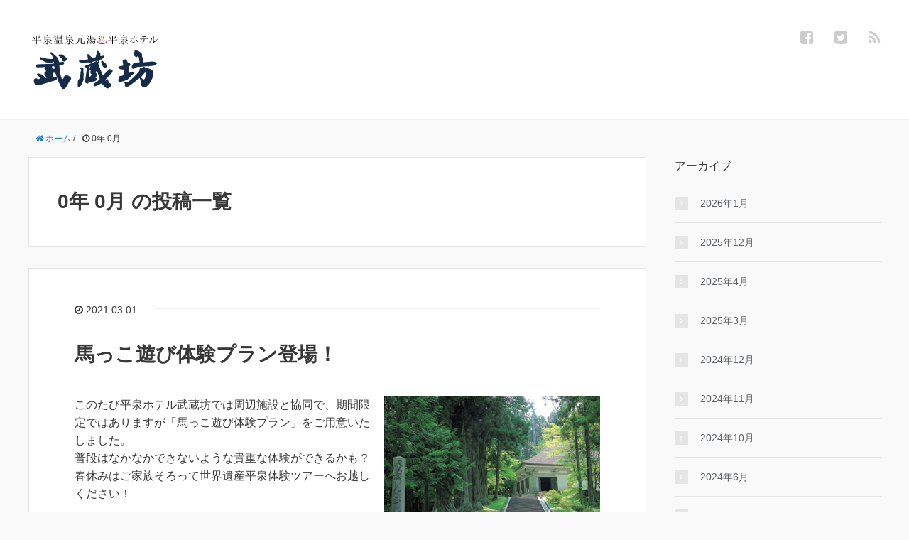

--- FILE ---
content_type: text/html; charset=UTF-8
request_url: http://www.musasibou.co.jp/info/?m=202103
body_size: 35271
content:
<!DOCTYPE HTML>
<html lang="ja">
<head prefix="og: http://ogp.me/ns# fb: http://ogp.me/ns/fb# article: http://ogp.me/ns/article#">
	<meta charset="UTF-8">
	<title>0年 0月 の投稿一覧</title>
	<meta name="viewport" content="width=device-width,initial-scale=1.0">
	<!--[if lt IE 9]>
    <script src="http://html5shiv.googlecode.com/svn/trunk/html5.js"></script>
  <![endif]-->

<meta name='robots' content='max-image-preview:large' />
<meta name="keywords" content="" />
<meta name="description" content="このたび平泉ホテル武蔵坊では周辺施設と協同で、期間限定ではありますが「馬っこ遊び体験プラン」をご用意いたしました。 普段はなかなかできないような貴重な体験ができるかも？ 春休みはご家族そろって世界遺産平泉体験ツアーへお越 [&hellip;]" />
<meta name="robots" content="index" />
<meta property="fb:admins" content="10202727116444613" />
<meta property="og:title" content="馬っこ遊び体験プラン登場！" />
<meta property="og:type" content="article" />
<meta property="og:description" content="このたび平泉ホテル武蔵坊では周辺施設と協同で、期間限定ではありますが「馬っこ遊び体験プラン」をご用意いたしました。 普段はなかなかできないような貴重な体験ができるかも？ 春休みはご家族そろって世界遺産平泉体験ツアーへお越 [&amp;hellip;]" />
<meta property="og:url" content="http://www.musasibou.co.jp/info/?p=435" />
<meta property="og:image" content="http://www.musasibou.co.jp/info/wp/wp-content/uploads/2021/02/chusonji.jpg" />
<meta property="og:locale" content="ja_JP" />
<meta property="og:site_name" content="新着情報｜平泉温泉元湯 ホテル武蔵坊【公式サイト】" />
<link href="https://plus.google.com/" rel="publisher" />
<meta content="summary" name="twitter:card" />
<meta content="hotelmusashibou" name="twitter:site" />

<link rel='dns-prefetch' href='//stats.wp.com' />
<link rel='preconnect' href='//c0.wp.com' />
<style id='wp-img-auto-sizes-contain-inline-css' type='text/css'>
img:is([sizes=auto i],[sizes^="auto," i]){contain-intrinsic-size:3000px 1500px}
/*# sourceURL=wp-img-auto-sizes-contain-inline-css */
</style>
<link rel='stylesheet' id='base-css-css' href='http://www.musasibou.co.jp/info/wp/wp-content/themes/xeory_base/base.css?ver=6.9' type='text/css' media='all' />
<link rel='stylesheet' id='main-css-css' href='http://www.musasibou.co.jp/info/wp/wp-content/themes/xeory_base/style.css?ver=6.9' type='text/css' media='all' />
<link rel='stylesheet' id='font-awesome-css' href='http://www.musasibou.co.jp/info/wp/wp-content/themes/xeory_base/lib/fonts/font-awesome-4.5.0/css/font-awesome.min.css?ver=6.9' type='text/css' media='all' />
<style id='wp-emoji-styles-inline-css' type='text/css'>

	img.wp-smiley, img.emoji {
		display: inline !important;
		border: none !important;
		box-shadow: none !important;
		height: 1em !important;
		width: 1em !important;
		margin: 0 0.07em !important;
		vertical-align: -0.1em !important;
		background: none !important;
		padding: 0 !important;
	}
/*# sourceURL=wp-emoji-styles-inline-css */
</style>
<style id='wp-block-library-inline-css' type='text/css'>
:root{--wp-block-synced-color:#7a00df;--wp-block-synced-color--rgb:122,0,223;--wp-bound-block-color:var(--wp-block-synced-color);--wp-editor-canvas-background:#ddd;--wp-admin-theme-color:#007cba;--wp-admin-theme-color--rgb:0,124,186;--wp-admin-theme-color-darker-10:#006ba1;--wp-admin-theme-color-darker-10--rgb:0,107,160.5;--wp-admin-theme-color-darker-20:#005a87;--wp-admin-theme-color-darker-20--rgb:0,90,135;--wp-admin-border-width-focus:2px}@media (min-resolution:192dpi){:root{--wp-admin-border-width-focus:1.5px}}.wp-element-button{cursor:pointer}:root .has-very-light-gray-background-color{background-color:#eee}:root .has-very-dark-gray-background-color{background-color:#313131}:root .has-very-light-gray-color{color:#eee}:root .has-very-dark-gray-color{color:#313131}:root .has-vivid-green-cyan-to-vivid-cyan-blue-gradient-background{background:linear-gradient(135deg,#00d084,#0693e3)}:root .has-purple-crush-gradient-background{background:linear-gradient(135deg,#34e2e4,#4721fb 50%,#ab1dfe)}:root .has-hazy-dawn-gradient-background{background:linear-gradient(135deg,#faaca8,#dad0ec)}:root .has-subdued-olive-gradient-background{background:linear-gradient(135deg,#fafae1,#67a671)}:root .has-atomic-cream-gradient-background{background:linear-gradient(135deg,#fdd79a,#004a59)}:root .has-nightshade-gradient-background{background:linear-gradient(135deg,#330968,#31cdcf)}:root .has-midnight-gradient-background{background:linear-gradient(135deg,#020381,#2874fc)}:root{--wp--preset--font-size--normal:16px;--wp--preset--font-size--huge:42px}.has-regular-font-size{font-size:1em}.has-larger-font-size{font-size:2.625em}.has-normal-font-size{font-size:var(--wp--preset--font-size--normal)}.has-huge-font-size{font-size:var(--wp--preset--font-size--huge)}.has-text-align-center{text-align:center}.has-text-align-left{text-align:left}.has-text-align-right{text-align:right}.has-fit-text{white-space:nowrap!important}#end-resizable-editor-section{display:none}.aligncenter{clear:both}.items-justified-left{justify-content:flex-start}.items-justified-center{justify-content:center}.items-justified-right{justify-content:flex-end}.items-justified-space-between{justify-content:space-between}.screen-reader-text{border:0;clip-path:inset(50%);height:1px;margin:-1px;overflow:hidden;padding:0;position:absolute;width:1px;word-wrap:normal!important}.screen-reader-text:focus{background-color:#ddd;clip-path:none;color:#444;display:block;font-size:1em;height:auto;left:5px;line-height:normal;padding:15px 23px 14px;text-decoration:none;top:5px;width:auto;z-index:100000}html :where(.has-border-color){border-style:solid}html :where([style*=border-top-color]){border-top-style:solid}html :where([style*=border-right-color]){border-right-style:solid}html :where([style*=border-bottom-color]){border-bottom-style:solid}html :where([style*=border-left-color]){border-left-style:solid}html :where([style*=border-width]){border-style:solid}html :where([style*=border-top-width]){border-top-style:solid}html :where([style*=border-right-width]){border-right-style:solid}html :where([style*=border-bottom-width]){border-bottom-style:solid}html :where([style*=border-left-width]){border-left-style:solid}html :where(img[class*=wp-image-]){height:auto;max-width:100%}:where(figure){margin:0 0 1em}html :where(.is-position-sticky){--wp-admin--admin-bar--position-offset:var(--wp-admin--admin-bar--height,0px)}@media screen and (max-width:600px){html :where(.is-position-sticky){--wp-admin--admin-bar--position-offset:0px}}

/*# sourceURL=wp-block-library-inline-css */
</style><style id='global-styles-inline-css' type='text/css'>
:root{--wp--preset--aspect-ratio--square: 1;--wp--preset--aspect-ratio--4-3: 4/3;--wp--preset--aspect-ratio--3-4: 3/4;--wp--preset--aspect-ratio--3-2: 3/2;--wp--preset--aspect-ratio--2-3: 2/3;--wp--preset--aspect-ratio--16-9: 16/9;--wp--preset--aspect-ratio--9-16: 9/16;--wp--preset--color--black: #000000;--wp--preset--color--cyan-bluish-gray: #abb8c3;--wp--preset--color--white: #ffffff;--wp--preset--color--pale-pink: #f78da7;--wp--preset--color--vivid-red: #cf2e2e;--wp--preset--color--luminous-vivid-orange: #ff6900;--wp--preset--color--luminous-vivid-amber: #fcb900;--wp--preset--color--light-green-cyan: #7bdcb5;--wp--preset--color--vivid-green-cyan: #00d084;--wp--preset--color--pale-cyan-blue: #8ed1fc;--wp--preset--color--vivid-cyan-blue: #0693e3;--wp--preset--color--vivid-purple: #9b51e0;--wp--preset--gradient--vivid-cyan-blue-to-vivid-purple: linear-gradient(135deg,rgb(6,147,227) 0%,rgb(155,81,224) 100%);--wp--preset--gradient--light-green-cyan-to-vivid-green-cyan: linear-gradient(135deg,rgb(122,220,180) 0%,rgb(0,208,130) 100%);--wp--preset--gradient--luminous-vivid-amber-to-luminous-vivid-orange: linear-gradient(135deg,rgb(252,185,0) 0%,rgb(255,105,0) 100%);--wp--preset--gradient--luminous-vivid-orange-to-vivid-red: linear-gradient(135deg,rgb(255,105,0) 0%,rgb(207,46,46) 100%);--wp--preset--gradient--very-light-gray-to-cyan-bluish-gray: linear-gradient(135deg,rgb(238,238,238) 0%,rgb(169,184,195) 100%);--wp--preset--gradient--cool-to-warm-spectrum: linear-gradient(135deg,rgb(74,234,220) 0%,rgb(151,120,209) 20%,rgb(207,42,186) 40%,rgb(238,44,130) 60%,rgb(251,105,98) 80%,rgb(254,248,76) 100%);--wp--preset--gradient--blush-light-purple: linear-gradient(135deg,rgb(255,206,236) 0%,rgb(152,150,240) 100%);--wp--preset--gradient--blush-bordeaux: linear-gradient(135deg,rgb(254,205,165) 0%,rgb(254,45,45) 50%,rgb(107,0,62) 100%);--wp--preset--gradient--luminous-dusk: linear-gradient(135deg,rgb(255,203,112) 0%,rgb(199,81,192) 50%,rgb(65,88,208) 100%);--wp--preset--gradient--pale-ocean: linear-gradient(135deg,rgb(255,245,203) 0%,rgb(182,227,212) 50%,rgb(51,167,181) 100%);--wp--preset--gradient--electric-grass: linear-gradient(135deg,rgb(202,248,128) 0%,rgb(113,206,126) 100%);--wp--preset--gradient--midnight: linear-gradient(135deg,rgb(2,3,129) 0%,rgb(40,116,252) 100%);--wp--preset--font-size--small: 13px;--wp--preset--font-size--medium: 20px;--wp--preset--font-size--large: 36px;--wp--preset--font-size--x-large: 42px;--wp--preset--spacing--20: 0.44rem;--wp--preset--spacing--30: 0.67rem;--wp--preset--spacing--40: 1rem;--wp--preset--spacing--50: 1.5rem;--wp--preset--spacing--60: 2.25rem;--wp--preset--spacing--70: 3.38rem;--wp--preset--spacing--80: 5.06rem;--wp--preset--shadow--natural: 6px 6px 9px rgba(0, 0, 0, 0.2);--wp--preset--shadow--deep: 12px 12px 50px rgba(0, 0, 0, 0.4);--wp--preset--shadow--sharp: 6px 6px 0px rgba(0, 0, 0, 0.2);--wp--preset--shadow--outlined: 6px 6px 0px -3px rgb(255, 255, 255), 6px 6px rgb(0, 0, 0);--wp--preset--shadow--crisp: 6px 6px 0px rgb(0, 0, 0);}:where(.is-layout-flex){gap: 0.5em;}:where(.is-layout-grid){gap: 0.5em;}body .is-layout-flex{display: flex;}.is-layout-flex{flex-wrap: wrap;align-items: center;}.is-layout-flex > :is(*, div){margin: 0;}body .is-layout-grid{display: grid;}.is-layout-grid > :is(*, div){margin: 0;}:where(.wp-block-columns.is-layout-flex){gap: 2em;}:where(.wp-block-columns.is-layout-grid){gap: 2em;}:where(.wp-block-post-template.is-layout-flex){gap: 1.25em;}:where(.wp-block-post-template.is-layout-grid){gap: 1.25em;}.has-black-color{color: var(--wp--preset--color--black) !important;}.has-cyan-bluish-gray-color{color: var(--wp--preset--color--cyan-bluish-gray) !important;}.has-white-color{color: var(--wp--preset--color--white) !important;}.has-pale-pink-color{color: var(--wp--preset--color--pale-pink) !important;}.has-vivid-red-color{color: var(--wp--preset--color--vivid-red) !important;}.has-luminous-vivid-orange-color{color: var(--wp--preset--color--luminous-vivid-orange) !important;}.has-luminous-vivid-amber-color{color: var(--wp--preset--color--luminous-vivid-amber) !important;}.has-light-green-cyan-color{color: var(--wp--preset--color--light-green-cyan) !important;}.has-vivid-green-cyan-color{color: var(--wp--preset--color--vivid-green-cyan) !important;}.has-pale-cyan-blue-color{color: var(--wp--preset--color--pale-cyan-blue) !important;}.has-vivid-cyan-blue-color{color: var(--wp--preset--color--vivid-cyan-blue) !important;}.has-vivid-purple-color{color: var(--wp--preset--color--vivid-purple) !important;}.has-black-background-color{background-color: var(--wp--preset--color--black) !important;}.has-cyan-bluish-gray-background-color{background-color: var(--wp--preset--color--cyan-bluish-gray) !important;}.has-white-background-color{background-color: var(--wp--preset--color--white) !important;}.has-pale-pink-background-color{background-color: var(--wp--preset--color--pale-pink) !important;}.has-vivid-red-background-color{background-color: var(--wp--preset--color--vivid-red) !important;}.has-luminous-vivid-orange-background-color{background-color: var(--wp--preset--color--luminous-vivid-orange) !important;}.has-luminous-vivid-amber-background-color{background-color: var(--wp--preset--color--luminous-vivid-amber) !important;}.has-light-green-cyan-background-color{background-color: var(--wp--preset--color--light-green-cyan) !important;}.has-vivid-green-cyan-background-color{background-color: var(--wp--preset--color--vivid-green-cyan) !important;}.has-pale-cyan-blue-background-color{background-color: var(--wp--preset--color--pale-cyan-blue) !important;}.has-vivid-cyan-blue-background-color{background-color: var(--wp--preset--color--vivid-cyan-blue) !important;}.has-vivid-purple-background-color{background-color: var(--wp--preset--color--vivid-purple) !important;}.has-black-border-color{border-color: var(--wp--preset--color--black) !important;}.has-cyan-bluish-gray-border-color{border-color: var(--wp--preset--color--cyan-bluish-gray) !important;}.has-white-border-color{border-color: var(--wp--preset--color--white) !important;}.has-pale-pink-border-color{border-color: var(--wp--preset--color--pale-pink) !important;}.has-vivid-red-border-color{border-color: var(--wp--preset--color--vivid-red) !important;}.has-luminous-vivid-orange-border-color{border-color: var(--wp--preset--color--luminous-vivid-orange) !important;}.has-luminous-vivid-amber-border-color{border-color: var(--wp--preset--color--luminous-vivid-amber) !important;}.has-light-green-cyan-border-color{border-color: var(--wp--preset--color--light-green-cyan) !important;}.has-vivid-green-cyan-border-color{border-color: var(--wp--preset--color--vivid-green-cyan) !important;}.has-pale-cyan-blue-border-color{border-color: var(--wp--preset--color--pale-cyan-blue) !important;}.has-vivid-cyan-blue-border-color{border-color: var(--wp--preset--color--vivid-cyan-blue) !important;}.has-vivid-purple-border-color{border-color: var(--wp--preset--color--vivid-purple) !important;}.has-vivid-cyan-blue-to-vivid-purple-gradient-background{background: var(--wp--preset--gradient--vivid-cyan-blue-to-vivid-purple) !important;}.has-light-green-cyan-to-vivid-green-cyan-gradient-background{background: var(--wp--preset--gradient--light-green-cyan-to-vivid-green-cyan) !important;}.has-luminous-vivid-amber-to-luminous-vivid-orange-gradient-background{background: var(--wp--preset--gradient--luminous-vivid-amber-to-luminous-vivid-orange) !important;}.has-luminous-vivid-orange-to-vivid-red-gradient-background{background: var(--wp--preset--gradient--luminous-vivid-orange-to-vivid-red) !important;}.has-very-light-gray-to-cyan-bluish-gray-gradient-background{background: var(--wp--preset--gradient--very-light-gray-to-cyan-bluish-gray) !important;}.has-cool-to-warm-spectrum-gradient-background{background: var(--wp--preset--gradient--cool-to-warm-spectrum) !important;}.has-blush-light-purple-gradient-background{background: var(--wp--preset--gradient--blush-light-purple) !important;}.has-blush-bordeaux-gradient-background{background: var(--wp--preset--gradient--blush-bordeaux) !important;}.has-luminous-dusk-gradient-background{background: var(--wp--preset--gradient--luminous-dusk) !important;}.has-pale-ocean-gradient-background{background: var(--wp--preset--gradient--pale-ocean) !important;}.has-electric-grass-gradient-background{background: var(--wp--preset--gradient--electric-grass) !important;}.has-midnight-gradient-background{background: var(--wp--preset--gradient--midnight) !important;}.has-small-font-size{font-size: var(--wp--preset--font-size--small) !important;}.has-medium-font-size{font-size: var(--wp--preset--font-size--medium) !important;}.has-large-font-size{font-size: var(--wp--preset--font-size--large) !important;}.has-x-large-font-size{font-size: var(--wp--preset--font-size--x-large) !important;}
/*# sourceURL=global-styles-inline-css */
</style>

<style id='classic-theme-styles-inline-css' type='text/css'>
/*! This file is auto-generated */
.wp-block-button__link{color:#fff;background-color:#32373c;border-radius:9999px;box-shadow:none;text-decoration:none;padding:calc(.667em + 2px) calc(1.333em + 2px);font-size:1.125em}.wp-block-file__button{background:#32373c;color:#fff;text-decoration:none}
/*# sourceURL=/wp-includes/css/classic-themes.min.css */
</style>
<script type="text/javascript" src="https://c0.wp.com/c/6.9/wp-includes/js/jquery/jquery.min.js" id="jquery-core-js"></script>
<script type="text/javascript" src="https://c0.wp.com/c/6.9/wp-includes/js/jquery/jquery-migrate.min.js" id="jquery-migrate-js"></script>
<link rel="https://api.w.org/" href="http://www.musasibou.co.jp/info/index.php?rest_route=/" /><link rel="EditURI" type="application/rsd+xml" title="RSD" href="http://www.musasibou.co.jp/info/wp/xmlrpc.php?rsd" />
<meta name="generator" content="WordPress 6.9" />
	<style>img#wpstats{display:none}</style>
		
<!-- Jetpack Open Graph Tags -->
<meta property="og:type" content="website" />
<meta property="og:title" content="2021年3月 &#8211; 新着情報｜平泉温泉元湯 ホテル武蔵坊【公式サイト】" />
<meta property="og:site_name" content="新着情報｜平泉温泉元湯 ホテル武蔵坊【公式サイト】" />
<meta property="og:image" content="https://s0.wp.com/i/blank.jpg" />
<meta property="og:image:width" content="200" />
<meta property="og:image:height" content="200" />
<meta property="og:image:alt" content="" />
<meta property="og:locale" content="ja_JP" />

<!-- End Jetpack Open Graph Tags -->

<!-- Global site tag (gtag.js) - Google Analytics -->
<script async src="https://www.googletagmanager.com/gtag/js?id=UA-115436428-1"></script>
<script>
  window.dataLayer = window.dataLayer || [];
  function gtag(){dataLayer.push(arguments);}
  gtag('js', new Date());

  gtag('config', 'UA-115436428-1');
</script>
</head>

<body id="#top" class="archive date wp-theme-xeory_base left-content default" itemschope="itemscope" itemtype="http://schema.org/WebPage">

  <div id="fb-root"></div>
<script>(function(d, s, id) {
  var js, fjs = d.getElementsByTagName(s)[0];
  if (d.getElementById(id)) return;
  js = d.createElement(s); js.id = id;
  js.src = "//connect.facebook.net/ja_JP/sdk.js#xfbml=1&version=v2.8&appId=";
  fjs.parentNode.insertBefore(js, fjs);
}(document, 'script', 'facebook-jssdk'));</script>


<header id="header" role="banner" itemscope="itemscope" itemtype="http://schema.org/WPHeader">
  <div class="wrap">
          <p id="logo" itemprop="headline">
        <!--<a href="http://www.musasibou.co.jp/info"><img src="http://www.musasibou.co.jp/info/wp/wp-content/uploads/2018/03/musashibou_logo01.gif" alt="新着情報｜平泉温泉元湯 ホテル武蔵坊【公式サイト】" /></a>-->
		  <a href="http://www.musasibou.co.jp"><img src="http://www.musasibou.co.jp/info/wp/wp-content/uploads/2018/03/musashibou_logo01.gif" alt="新着情報｜平泉温泉元湯 ホテル武蔵坊【公式サイト】" /></a>
      </p>

  <div id="header-sns" class="sp-hide"><ul><li class="facebook_icon"><a href="https://www.facebook.com/hotelmusashibou/" target="_blank"><i class="fa fa-facebook-square"></i></li><li class="twitter_icon"><a target="_blank" href="https://twitter.com/hotelmusashibou"><i class="fa fa-twitter-square"></i></a></li><li class="feedly_icon"><a target="_blank" href="http://cloud.feedly.com/#subscription%2Ffeed%2Fhttp%3A%2F%2Fwww.musasibou.co.jp%2Finfo%2F%3Ffeed%3Drss2"><i class="fa fa-rss"></i></a></li></ul></div>
  </div>
</header>

<!-- start global nav  -->
<!---->


<div id="content">

<div class="wrap">
    <ol class="breadcrumb clearfix"><li itemscope="itemscope" itemtype="http://data-vocabulary.org/Breadcrumb"><a href="http://www.musasibou.co.jp/info" itemprop="url"><i class="fa fa-home"></i> <span itemprop="title">ホーム</span></a> / </li><li><i class="fa fa-clock-o"></i> 0年 0月 </li></ol>
  <div id="main" class="col-md-8">

    <div class="main-inner">

    <section class="cat-content">
      <header class="cat-header">
        <h1 class="post-title">0年 0月 の投稿一覧</h1>
      </header>
      
    </section>
    
    <div class="post-loop-wrap">
    
<article id="post-435" class="post-435 post type-post status-publish format-standard has-post-thumbnail hentry category-infomation tag-74 tag-6 tag-wa tag-72 firstpost" itemscope="itemscope" itemtype="http://schema.org/BlogPosting">

      <header class="post-header">
        <ul class="post-meta list-inline">
          <li class="date updated" itemprop="datePublished" datetime="2021-03-01T07:00:59+09:00"><i class="fa fa-clock-o"></i> 2021.03.01</li>
        </ul>
        <h2 class="post-title" itemprop="headline"><a href="http://www.musasibou.co.jp/info/?p=435">馬っこ遊び体験プラン登場！</a></h2>
      </header>

      <section class="post-content" itemprop="text">

                <div class="post-thumbnail">
          <a href="http://www.musasibou.co.jp/info/?p=435" rel="nofollow"><img width="304" height="194" src="http://www.musasibou.co.jp/info/wp/wp-content/uploads/2021/02/chusonji-304x194.jpg" class="attachment-post-thumbnail size-post-thumbnail wp-post-image" alt="" decoding="async" srcset="http://www.musasibou.co.jp/info/wp/wp-content/uploads/2021/02/chusonji-304x194.jpg 304w, http://www.musasibou.co.jp/info/wp/wp-content/uploads/2021/02/chusonji-300x191.jpg 300w, http://www.musasibou.co.jp/info/wp/wp-content/uploads/2021/02/chusonji-282x180.jpg 282w, http://www.musasibou.co.jp/info/wp/wp-content/uploads/2021/02/chusonji.jpg 470w" sizes="(max-width: 304px) 100vw, 304px" /></a>
        </div>
        
        <p>このたび平泉ホテル武蔵坊では周辺施設と協同で、期間限定ではありますが「馬っこ遊び体験プラン」をご用意いたしました。<br />
普段はなかなかできないような貴重な体験ができるかも？<br />
春休みはご家族そろって世界遺産平泉体験ツアーへお越しください！</p>
<h2>「馬っこ遊び体験プラン」</h2>
<p>里山のウマコロ牧場で馬やヤギと遊ぼう！<br />
馬に乗ったり、トラクターが引く馬車に乗ったり、レザークラフト体験ができます。</p>
<p>春休みの家族の思い出作りに。体験やお参りもセットのパックプラン。<br />
もちろん、大人だけでの参加も大歓迎です。</p>
<p>☆体験☆<br />
～1日目～<br />
中尊寺参拝<br />
カフェでランチ<br />
馬っこ遊び体験<br />
平泉ホテル武蔵坊に宿泊</p>
<p>～2日目～<br />
ご自由に岩手県南観光で思い出作り♪</p>
<ul>
<li>体験プログラムは感染症対策を十分に実施したうえで行ないます。また、体調不良・発熱・風邪症状のある方は体験をお断りすることもございますのでご了承ください。</li>
<li>事前に旅行保険に加入します。旅行される方全員のお名前・生年月日が必要なため、ご予約後、体験プログラム提供事務局よりご連絡いたします。</li>
<li>旅行内容の詳細については<a href="http://hiraizumi-activity.zinba.co/plan-c/" target="_blank" rel="noopener">こちら</a>をご覧ください<br />
↓↓↓<br />
<a href="http://hiraizumi-activity.zinba.co/plan-c/" target="_blank" rel="noopener">http://hiraizumi-activity.zinba.co/plan-c/</a></li>
</ul>
<p>&nbsp;</p>
<p>【料　金】大人お一人様　<strong>18,800円（税込）／子供　15,040円（税込）</strong><br />
※体験・拝観料・食事・宿泊代・旅行保険すべて含まれます。<br />
【実施日】2021年3月20日（土）、3月27日（土）</p>
<p>【ご予約・お問い合わせ】<br />
平泉ホテル武蔵坊　TEL. 0191-46-2241　又は　<a href="https://www3.yadosys.com/reserve/ja/plan/detail/147/fedfddhjemgngpddgggegddn/all/00054" target="_blank" rel="noopener">平泉ホテル武蔵坊公式予約サイト</a>まで</p>
<p><a href="https://www3.yadosys.com/reserve/ja/plan/detail/147/fedfddhjemgngpddgggegddn/all/00054" target="_blank" rel="noopener"><img decoding="async" class="alignnone size-full wp-image-436" src="http://www.musasibou.co.jp/info/wp/wp-content/uploads/2021/02/umakko_ph01.jpg" alt="" width="1280" height="500" srcset="http://www.musasibou.co.jp/info/wp/wp-content/uploads/2021/02/umakko_ph01.jpg 1280w, http://www.musasibou.co.jp/info/wp/wp-content/uploads/2021/02/umakko_ph01-300x117.jpg 300w, http://www.musasibou.co.jp/info/wp/wp-content/uploads/2021/02/umakko_ph01-1024x400.jpg 1024w, http://www.musasibou.co.jp/info/wp/wp-content/uploads/2021/02/umakko_ph01-768x300.jpg 768w, http://www.musasibou.co.jp/info/wp/wp-content/uploads/2021/02/umakko_ph01-304x119.jpg 304w, http://www.musasibou.co.jp/info/wp/wp-content/uploads/2021/02/umakko_ph01-282x110.jpg 282w" sizes="(max-width: 1280px) 100vw, 1280px" /></a></p>

      </section>

    </article>
            </div><!-- /post-loop-wrap -->
    </div><!-- /main-inner -->
  </div><!-- /main -->

  <div id="side" class="col-md-4" role="complementary" itemscope="itemscope" itemtype="http://schema.org/WPSideBar">
    <div class="side-inner">
      <div class="side-widget-area">
        
      <div id="archives-3" class="widget_archive side-widget"><div class="side-widget-inner"><h4 class="side-title"><span class="side-title-inner">アーカイブ</span></h4>
			<ul>
					<li><a href='http://www.musasibou.co.jp/info/?m=202601'>2026年1月</a></li>
	<li><a href='http://www.musasibou.co.jp/info/?m=202512'>2025年12月</a></li>
	<li><a href='http://www.musasibou.co.jp/info/?m=202504'>2025年4月</a></li>
	<li><a href='http://www.musasibou.co.jp/info/?m=202503'>2025年3月</a></li>
	<li><a href='http://www.musasibou.co.jp/info/?m=202412'>2024年12月</a></li>
	<li><a href='http://www.musasibou.co.jp/info/?m=202411'>2024年11月</a></li>
	<li><a href='http://www.musasibou.co.jp/info/?m=202410'>2024年10月</a></li>
	<li><a href='http://www.musasibou.co.jp/info/?m=202406'>2024年6月</a></li>
	<li><a href='http://www.musasibou.co.jp/info/?m=202404'>2024年4月</a></li>
	<li><a href='http://www.musasibou.co.jp/info/?m=202301'>2023年1月</a></li>
	<li><a href='http://www.musasibou.co.jp/info/?m=202212'>2022年12月</a></li>
	<li><a href='http://www.musasibou.co.jp/info/?m=202210'>2022年10月</a></li>
	<li><a href='http://www.musasibou.co.jp/info/?m=202209'>2022年9月</a></li>
	<li><a href='http://www.musasibou.co.jp/info/?m=202208'>2022年8月</a></li>
	<li><a href='http://www.musasibou.co.jp/info/?m=202207'>2022年7月</a></li>
	<li><a href='http://www.musasibou.co.jp/info/?m=202203'>2022年3月</a></li>
	<li><a href='http://www.musasibou.co.jp/info/?m=202202'>2022年2月</a></li>
	<li><a href='http://www.musasibou.co.jp/info/?m=202201'>2022年1月</a></li>
	<li><a href='http://www.musasibou.co.jp/info/?m=202112'>2021年12月</a></li>
	<li><a href='http://www.musasibou.co.jp/info/?m=202110'>2021年10月</a></li>
	<li><a href='http://www.musasibou.co.jp/info/?m=202109'>2021年9月</a></li>
	<li><a href='http://www.musasibou.co.jp/info/?m=202108'>2021年8月</a></li>
	<li><a href='http://www.musasibou.co.jp/info/?m=202106'>2021年6月</a></li>
	<li><a href='http://www.musasibou.co.jp/info/?m=202105'>2021年5月</a></li>
	<li><a href='http://www.musasibou.co.jp/info/?m=202104'>2021年4月</a></li>
	<li><a href='http://www.musasibou.co.jp/info/?m=202103'>2021年3月</a></li>
	<li><a href='http://www.musasibou.co.jp/info/?m=202102'>2021年2月</a></li>
	<li><a href='http://www.musasibou.co.jp/info/?m=202101'>2021年1月</a></li>
	<li><a href='http://www.musasibou.co.jp/info/?m=202012'>2020年12月</a></li>
	<li><a href='http://www.musasibou.co.jp/info/?m=202010'>2020年10月</a></li>
	<li><a href='http://www.musasibou.co.jp/info/?m=202009'>2020年9月</a></li>
	<li><a href='http://www.musasibou.co.jp/info/?m=202008'>2020年8月</a></li>
	<li><a href='http://www.musasibou.co.jp/info/?m=202007'>2020年7月</a></li>
	<li><a href='http://www.musasibou.co.jp/info/?m=202006'>2020年6月</a></li>
	<li><a href='http://www.musasibou.co.jp/info/?m=202005'>2020年5月</a></li>
	<li><a href='http://www.musasibou.co.jp/info/?m=202004'>2020年4月</a></li>
	<li><a href='http://www.musasibou.co.jp/info/?m=202003'>2020年3月</a></li>
	<li><a href='http://www.musasibou.co.jp/info/?m=202002'>2020年2月</a></li>
	<li><a href='http://www.musasibou.co.jp/info/?m=202001'>2020年1月</a></li>
	<li><a href='http://www.musasibou.co.jp/info/?m=201912'>2019年12月</a></li>
	<li><a href='http://www.musasibou.co.jp/info/?m=201911'>2019年11月</a></li>
	<li><a href='http://www.musasibou.co.jp/info/?m=201910'>2019年10月</a></li>
	<li><a href='http://www.musasibou.co.jp/info/?m=201904'>2019年4月</a></li>
	<li><a href='http://www.musasibou.co.jp/info/?m=201901'>2019年1月</a></li>
	<li><a href='http://www.musasibou.co.jp/info/?m=201812'>2018年12月</a></li>
	<li><a href='http://www.musasibou.co.jp/info/?m=201811'>2018年11月</a></li>
	<li><a href='http://www.musasibou.co.jp/info/?m=201810'>2018年10月</a></li>
	<li><a href='http://www.musasibou.co.jp/info/?m=201808'>2018年8月</a></li>
	<li><a href='http://www.musasibou.co.jp/info/?m=201807'>2018年7月</a></li>
	<li><a href='http://www.musasibou.co.jp/info/?m=201806'>2018年6月</a></li>
	<li><a href='http://www.musasibou.co.jp/info/?m=201805'>2018年5月</a></li>
	<li><a href='http://www.musasibou.co.jp/info/?m=201804'>2018年4月</a></li>
	<li><a href='http://www.musasibou.co.jp/info/?m=201803'>2018年3月</a></li>
			</ul>

			</div></div><div id="search-3" class="widget_search side-widget"><div class="side-widget-inner"><h4 class="side-title"><span class="side-title-inner">検索</span></h4><form role="search" method="get" id="searchform" action="http://www.musasibou.co.jp/info/" >
  <div>
  <input type="text" value="" name="s" id="s" />
  <button type="submit" id="searchsubmit"></button>
  </div>
  </form></div></div><div id="text-2" class="widget_text side-widget"><div class="side-widget-inner"><h4 class="side-title"><span class="side-title-inner">アクセス</span></h4>			<div class="textwidget"><p><strong>住所</strong></p>
<p>〒029-4102<br />
岩手県西磐井郡平泉町平泉字大沢１５</p>
</div>
		</div></div>      </div><!-- //side-widget-area -->
      
    </div>
  </div><!-- /side -->
  
</div><!-- /wrap -->

</div><!-- /content -->

<footer id="footer">
  <div class="footer-02">
    <div class="wrap">
      <p class="footer-copy">
        © Copyright 2026 新着情報｜平泉温泉元湯 ホテル武蔵坊【公式サイト】. All rights reserved.
      </p>
    </div><!-- /wrap -->
  </div><!-- /footer-02 -->
  </footer>
<a href="#" class="pagetop"><span><i class="fa fa-angle-up"></i></span></a>
  <script src="https://apis.google.com/js/platform.js" async defer>
    {lang: 'ja'}
  </script><script type="text/javascript" src="http://www.musasibou.co.jp/info/wp/wp-content/themes/xeory_base/lib/js/jquery.pagetop.js?ver=6.9" id="pagetop-js"></script>
<script type="text/javascript" id="jetpack-stats-js-before">
/* <![CDATA[ */
_stq = window._stq || [];
_stq.push([ "view", {"v":"ext","blog":"177393060","post":"0","tz":"9","srv":"www.musasibou.co.jp","arch_date":"","arch_results":"1","j":"1:15.4"} ]);
_stq.push([ "clickTrackerInit", "177393060", "0" ]);
//# sourceURL=jetpack-stats-js-before
/* ]]> */
</script>
<script type="text/javascript" src="https://stats.wp.com/e-202604.js" id="jetpack-stats-js" defer="defer" data-wp-strategy="defer"></script>
<script id="wp-emoji-settings" type="application/json">
{"baseUrl":"https://s.w.org/images/core/emoji/17.0.2/72x72/","ext":".png","svgUrl":"https://s.w.org/images/core/emoji/17.0.2/svg/","svgExt":".svg","source":{"concatemoji":"http://www.musasibou.co.jp/info/wp/wp-includes/js/wp-emoji-release.min.js?ver=6.9"}}
</script>
<script type="module">
/* <![CDATA[ */
/*! This file is auto-generated */
const a=JSON.parse(document.getElementById("wp-emoji-settings").textContent),o=(window._wpemojiSettings=a,"wpEmojiSettingsSupports"),s=["flag","emoji"];function i(e){try{var t={supportTests:e,timestamp:(new Date).valueOf()};sessionStorage.setItem(o,JSON.stringify(t))}catch(e){}}function c(e,t,n){e.clearRect(0,0,e.canvas.width,e.canvas.height),e.fillText(t,0,0);t=new Uint32Array(e.getImageData(0,0,e.canvas.width,e.canvas.height).data);e.clearRect(0,0,e.canvas.width,e.canvas.height),e.fillText(n,0,0);const a=new Uint32Array(e.getImageData(0,0,e.canvas.width,e.canvas.height).data);return t.every((e,t)=>e===a[t])}function p(e,t){e.clearRect(0,0,e.canvas.width,e.canvas.height),e.fillText(t,0,0);var n=e.getImageData(16,16,1,1);for(let e=0;e<n.data.length;e++)if(0!==n.data[e])return!1;return!0}function u(e,t,n,a){switch(t){case"flag":return n(e,"\ud83c\udff3\ufe0f\u200d\u26a7\ufe0f","\ud83c\udff3\ufe0f\u200b\u26a7\ufe0f")?!1:!n(e,"\ud83c\udde8\ud83c\uddf6","\ud83c\udde8\u200b\ud83c\uddf6")&&!n(e,"\ud83c\udff4\udb40\udc67\udb40\udc62\udb40\udc65\udb40\udc6e\udb40\udc67\udb40\udc7f","\ud83c\udff4\u200b\udb40\udc67\u200b\udb40\udc62\u200b\udb40\udc65\u200b\udb40\udc6e\u200b\udb40\udc67\u200b\udb40\udc7f");case"emoji":return!a(e,"\ud83e\u1fac8")}return!1}function f(e,t,n,a){let r;const o=(r="undefined"!=typeof WorkerGlobalScope&&self instanceof WorkerGlobalScope?new OffscreenCanvas(300,150):document.createElement("canvas")).getContext("2d",{willReadFrequently:!0}),s=(o.textBaseline="top",o.font="600 32px Arial",{});return e.forEach(e=>{s[e]=t(o,e,n,a)}),s}function r(e){var t=document.createElement("script");t.src=e,t.defer=!0,document.head.appendChild(t)}a.supports={everything:!0,everythingExceptFlag:!0},new Promise(t=>{let n=function(){try{var e=JSON.parse(sessionStorage.getItem(o));if("object"==typeof e&&"number"==typeof e.timestamp&&(new Date).valueOf()<e.timestamp+604800&&"object"==typeof e.supportTests)return e.supportTests}catch(e){}return null}();if(!n){if("undefined"!=typeof Worker&&"undefined"!=typeof OffscreenCanvas&&"undefined"!=typeof URL&&URL.createObjectURL&&"undefined"!=typeof Blob)try{var e="postMessage("+f.toString()+"("+[JSON.stringify(s),u.toString(),c.toString(),p.toString()].join(",")+"));",a=new Blob([e],{type:"text/javascript"});const r=new Worker(URL.createObjectURL(a),{name:"wpTestEmojiSupports"});return void(r.onmessage=e=>{i(n=e.data),r.terminate(),t(n)})}catch(e){}i(n=f(s,u,c,p))}t(n)}).then(e=>{for(const n in e)a.supports[n]=e[n],a.supports.everything=a.supports.everything&&a.supports[n],"flag"!==n&&(a.supports.everythingExceptFlag=a.supports.everythingExceptFlag&&a.supports[n]);var t;a.supports.everythingExceptFlag=a.supports.everythingExceptFlag&&!a.supports.flag,a.supports.everything||((t=a.source||{}).concatemoji?r(t.concatemoji):t.wpemoji&&t.twemoji&&(r(t.twemoji),r(t.wpemoji)))});
//# sourceURL=http://www.musasibou.co.jp/info/wp/wp-includes/js/wp-emoji-loader.min.js
/* ]]> */
</script>
<script>
(function($){

$(function(){
    $(".sub-menu").css('display', 'none');
  $("#gnav-ul li").hover(function(){
    $(this).children('ul').fadeIn('fast');
  }, function(){
    $(this).children('ul').fadeOut('fast');
  });
    // スマホトグルメニュー
  
      $('#gnav').removeClass('active');
    
    
  
  $('#header-menu-tog a').click(function(){
    $('#gnav').toggleClass('active');
  });
});


})(jQuery);

</script>
</body>
</html>